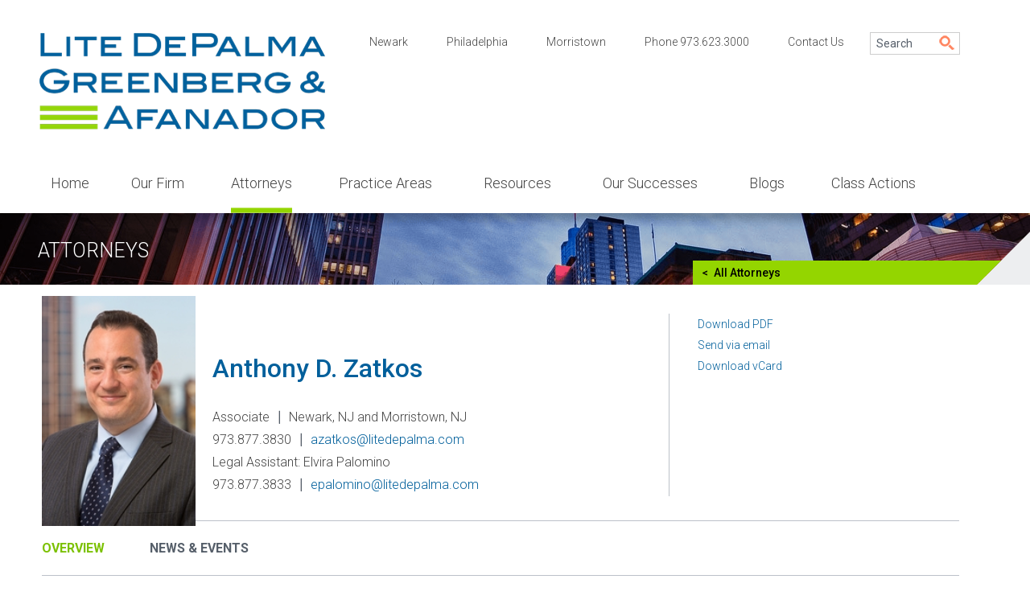

--- FILE ---
content_type: text/html;charset=UTF-8
request_url: https://www.litedepalma.com/anthony-d-zatkos
body_size: 23138
content:

<!-- 2.0 11017c4db22106ac70e16ce75190a430.cloudfront.net (CloudFront) | {ts '2026-01-17 22:04:35'} -->
<!-- Amazon CloudFront:  2405:4802:81f0:6cd0:ba8b:911b:c30f:f9b, 64.252.68.52 -->
<!DOCTYPE html>
		<HTML lang="en">
		<HEAD>
        <meta name='image' property='og:image' content='https://www.litedepalma.com/77A1CC/images/litedepalma_logo_share.png' /><meta property='og:image:width' content='1200' /><meta property='og:image:height' content='630' /><meta name='title' property='og:title' content='Anthony D. Zatkos | Associate | Lite DePalma Greenberg Afanador, LLC' /><meta name='description' property='og:description' content='Anthony D. Zatkos, Jr., draws on his extensive research and analytical skills to draft, review and edit documents in a wide array of commercial litigation and c...' /><meta name='og:url' content='https://www.litedepalma.com/anthony-d-zatkos' /><meta property='og:type' content='website' /><meta name='twitter:card' content='summary_large_image' /><meta name='twitter:title' content='Anthony D. Zatkos | Associate | Lite DePalma Greenberg Afanador, LLC' /><meta name='twitter:description' content='Anthony D. Zatkos, Jr., draws on his extensive research and analytical skills to draft, review and edit documents in a wide array of commercial litigation and c...' /><meta name='twitter:image' content='https://www.litedepalma.com/77A1CC/images/litedepalma_logo_share.png' /> 
        	<link rel="canonical" href="/anthony-d-zatkos" />
        
		<title>Anthony D. Zatkos | Associate | Lite DePalma Greenberg Afanador, LLC</title>
        
		</HEAD>
		 
<meta http-equiv="Content-Type" content="text/html; charset=utf-8" />
<meta name="format-detection" content="telephone=no">
<meta name="viewport" content="user-scalable=no, width=device-width, target-densityDpi=device-dpi" />

<meta name="twitter:card" content="summary" />
<meta name="twitter:image" content="https://www.litedepalma.com/77A1CC/logo.jpg" />
<meta property="og:site_name" content="Lite DePalma Greenberg Afanador, LLC" />
<meta property="og:type" content="article" />
<meta property="og:image" content="https://www.litedepalma.com/77A1CC/logo.jpg" />
<meta property="og:image:type" content="image/png" />
<meta property="og:image:width" content="501" />
<meta property="og:image:height" content="501" />


<link rel="shortcut icon" href="/77A1CC/images/favicon.ico" />
<link href="/77A1CC/css2/font-awesome/css/fontawesome-all.min.css" rel="stylesheet">
<link rel="stylesheet" type="text/css" media="screen" href="/77A1CC/css2/jquery-ui.css">
<link rel="stylesheet" type="text/css" media="screen" href="/77A1CC/css2/style.css" />
<link rel="stylesheet" type="text/css" media="screen" href="/77A1CC/css2/prettyCheckable.css" />
<!--[if lt IE 9]>
<link rel="stylesheet" type="text/css" media="screen" href="/77A1CC/css2/ie.css" />
<script src="http://html5shim.googlecode.com/svn/trunk/html5.js"></script>
<script src="http://css3-mediaqueries-js.googlecode.com/svn/trunk/css3-mediaqueries.js"></script>
<![endif]-->
<script type="text/javascript" src="/77A1CC/js2/jquery.min.js"></script>
<script type="text/javascript" src="/77A1CC/js2/prettyCheckable.js"></script>
<script type="text/javascript" src="/77A1CC/js2/jquery.carouFredSel.js"></script>
<script type="text/javascript" src="/77A1CC/js2/jquery.touchSwipe.min.js"></script>
<script type="text/javascript" src="/77A1CC/js2/jquery-ui.js"></script>
<script type="text/javascript" src="/77A1CC/js2/js.js"></script>
<body> 
<!--=======   header   =======-->
<header id="header">
    <div class="hdrTop">
        <a id="logo" href="/"><img src="/77A1CC/images2/logo_firm_new.png" alt="Lite DePalma Greenberg Afanador, LLC" /></a>
        <div class="hdrRgt">
            <form class="hdrForm" action="" method="get">
                <input type="hidden" name="t" value="41" />
                <input type="hidden" name="format" value="xml" />
                <input class="text" type="text" placeholder="Search" name="q" />
                <input class="submit" type="submit" value="Submit" />
            </form>
            <div id="localnavcontainer" class="hdrRgtNav">
                <ul id="localnavlist">
<li>
<a href="/?t=10&amp;L=322&amp;format=xml&amp;p=6947">Newark</a>
</li>
<li>
<a href="/?t=10&amp;L=324&amp;format=xml&amp;p=6947">Philadelphia</a>
</li>
<li>
<a href="/?t=10&amp;L=2807&amp;format=xml&amp;p=6947">Morristown</a>
</li>
<li id="LocalNavItem03">
<a href="tel:973.623.3000">Phone 973.623.3000</a>
</li>
<li id="LocalNavItem04">
<a href="/?p=6949">Contact Us</a>
</li>
</ul>

            </div>
        </div>
        <div class="clear">&nbsp;</div>
    </div>
    <nav class="navigation">
        
<div id="navcontainer">
	<ul id="navlist">
		<li id="NavItem00"><a id="NavLink00" href='/'>Home</a></li>
		<li id="NavItem01"><a id="NavLink01" href="/?p=6941">Our Firm</a>
            <ul class="subnavlist">
				<li id="NavItem0101"><a id="NavLink0101" href="/?p=6969">Firm Overview</a></li>
				<li id="NavItem0102"><a id="NavLink0102" href="/?p=6970">Diversity</a></li>
				<li id="NavItem0103"><a id="NavLink0103" href="/?p=6971">Community Outreach</a></li>
				<li id="NavItem0104"><a id="NavLink0104" href="/?p=7248">Praise for LDG</a></li>
            </ul></li>
		<li id="NavItem02" class="active"><a id="NavLink02" href="/?p=6942" class="current">Attorneys</a></li>
		<li id="NavItem03"><a id="NavLink03" href="/?p=6943">Practice Areas</a><ul class="subnavlist"><li><a href="/?t=5&amp;LPA=4079&amp;format=xml&amp;p=6943">Class Action Litigation</a><ul><li><a href="/?t=5&amp;LPA=4431&amp;format=xml&amp;p=6943">Federal Securities Litigation</a></li><li><a href="/?t=5&amp;LPA=4432&amp;format=xml&amp;p=6943">Antitrust</a></li><li><a href="/?t=5&amp;LPA=4433&amp;format=xml&amp;p=6943">Consumer Fraud</a></li><li><a href="/?t=5&amp;LPA=4434&amp;format=xml&amp;p=6943">Product Liability</a></li></ul></li><li><a href="/?t=5&amp;LPA=4080&amp;format=xml&amp;p=6943">Complex Commercial Litigation</a><ul><li><a href="/?t=5&amp;LPA=11237&amp;format=xml&amp;p=6943">Condominium Law</a></li><li><a href="/?t=5&amp;LPA=11283&amp;format=xml&amp;p=6943">Business Litigation</a></li></ul></li><li><a href="/?t=5&amp;LPA=4082&amp;format=xml&amp;p=6943">Employment/Labor Law</a><ul><li><a href="/?t=5&amp;LPA=11271&amp;format=xml&amp;p=6943">Fractional Employment Counsel for Growing Businesses</a></li><li><a href="/?t=5&amp;LPA=11282&amp;format=xml&amp;p=6943">Employment Litigation</a></li></ul></li><li><a href="/?t=5&amp;LPA=4083&amp;format=xml&amp;p=6943">Appellate Law</a></li><li><a href="/?t=5&amp;LPA=4086&amp;format=xml&amp;p=6943">Criminal Litigation</a></li><li><a href="/?t=5&amp;LPA=4493&amp;format=xml&amp;p=6943">Public Entity Representation</a></li><li><a href="/?t=5&amp;LPA=7879&amp;format=xml&amp;p=6943">Committee on Character</a></li><li><a href="/?t=5&amp;LPA=11268&amp;format=xml&amp;p=6943">Family Law</a><ul><li><a href="/?t=5&amp;LPA=11270&amp;format=xml&amp;p=6943">Divorce</a></li><li><a href="/?t=5&amp;LPA=11272&amp;format=xml&amp;p=6943">Domestic Abuse</a></li><li><a href="/?t=5&amp;LPA=11273&amp;format=xml&amp;p=6943">Custody</a></li><li><a href="/?t=5&amp;LPA=11274&amp;format=xml&amp;p=6943">Mediation, Arbitration, and Alternative Dispute Resolution</a></li><li><a href="/?t=5&amp;LPA=11275&amp;format=xml&amp;p=6943">Prenuptial Agreements</a></li><li><a href="/?t=5&amp;LPA=11276&amp;format=xml&amp;p=6943">Appeals</a></li></ul></li><li><a href="/?t=5&amp;LPA=11284&amp;format=xml&amp;p=6943">Cannabis Law</a></li></ul> </li>
		<li id="NavItem04"><a id="NavLink04" href="/?p=6944">Resources</a>
            <ul class="subnavlist">
				<li id="NavItem0401"><a id="NavLink0401" href="/?p=6984">News & Events</a></li>
				<li id="NavItem0402"><a id="NavLink0402" href="/?p=7250">Class Action News</a></li>
				<li id="NavItem0403"><a id="NavLink0403" href="/?p=6975">Publications</a></li>
				<li id="NavItem0404"><a id="NavLink0404" href="/?p=6976">Bar Activity & Public Service</a></li>
				<li id="NavItem0405"><a id="NavLink0405" href="/?p=19199">Award Methodology</a></li>
            </ul></li>
		<li id="NavItem05"><a id="NavLink05" href="/?p=6945">Our Successes</a>
            <ul class="subnavlist">
				<li id="NavItem0501"><a id="NavLink0501" href="/?p=6978">Major Cases</a></li>
				<li id="NavItem0502"><a id="NavLink0502" href="/?p=6981">Class Action</a></li>
				<li id="NavItem0503"><a id="NavLink0503" href="/?p=6982">Complex Commercial</a></li>
				<li id="NavItem0504"><a id="NavLink0504" href="/?p=6983">Public Entity</a></li>
            </ul></li>
		<li id="NavItem06"><a id="NavLink06" href="/?p=7249">Blogs</a>
            <ul class="subnavlist">
				<li id="NavItem0601"><a id="NavLink0601" href="/?p=7442">Lite DePalma Greenberg Law Blog</a></li>
				<li id="NavItem0602"><a id="NavLink0602" href="/?p=7443">New Jersey Appellate Law Blog</a></li>
            </ul></li>
		<li id="NavItem07"><a id="NavLink07" href="/?p=7251">Class Actions</a></li>
		<li id="NavItem08"><a id="NavLink08" href="/?p=6951">Privacy Policy</a></li>
	</ul>
</div>

        <div class="clear">&nbsp;</div>
    </nav>
</header>
<section id="bnrWrap">
<div class="bnr">
<h2>Attorneys</h2>
<img height="89" alt="Attorneys" src="/77A1CC/assets/images/attorneys.png"><a href="/?p=6942" class="allPractices"><span>All Attorneys</span></a>
</div>
</section><section class="container">
<style>.innerCont p strong {display:inline;}</style><div class="bio"><div class="bioTop"><img alt="Anthony D. Zatkos" src="77A1CC/assets/images/attorneys/Anthony_Zatkos_09222021.jpg" class="bioImg"/><div class="bioTopLft"><h1><a href="/?t=3&amp;A=23660&amp;format=xml&amp;p=6942">Anthony D. Zatkos</a></h1><span>Associate<em> </em>Newark, NJ and Morristown, NJ</span><span>973.877.3830<em> </em><a rel="nofollow" target="_blank" onclick="return confirm('NOTICE: Emailing an attorney shall not and does not create an attorney-client relationship between the attorney and users of this web site or any other party whatsoever. An attorney-client relationship is ONLY established through a written engagement, and only where doing so would comply with all applicable laws and ethical rules. \n\nCONFIDENTIAL INFORMATION: Transmission of information on-line, over email, or through any electronic means can be unstable, unreliable and insecure. You should not send information or facts via e-mail relating to your legal problem or question. If you do not have an existing attorney-client relationship, your e-mail may not be privileged or confidential.\n\nBy clicking \'OK\' below, you are agreeing to the terms of this web site.\n\n');" href="mailto:azatkos@litedepalma.com">azatkos@litedepalma.com</a></span><span>Legal Assistant: Elvira Palomino</span><span>973.877.3833<em> </em><a rel="nofollow" target="_blank" onclick="return confirm('NOTICE: Emailing an attorney shall not and does not create an attorney-client relationship between the attorney and users of this web site or any other party whatsoever. An attorney-client relationship is ONLY established through a written engagement, and only where doing so would comply with all applicable laws and ethical rules. \n\nCONFIDENTIAL INFORMATION: Transmission of information on-line, over email, or through any electronic means can be unstable, unreliable and insecure. You should not send information or facts via e-mail relating to your legal problem or question. If you do not have an existing attorney-client relationship, your e-mail may not be privileged or confidential.\n\nBy clicking \'OK\' below, you are agreeing to the terms of this web site.\n\n');" href="mailto:epalomino@litedepalma.com">epalomino@litedepalma.com</a></span></div><div class="bioTopRgt"><a rel="nofollow" target="_blank" href="anthony-d-zatkos?directive=print&amp;printformat=PrintPDF&amp;margintop=1.5&amp;marginleft=1&amp;marginright=1&amp;marginbottom=0.5">Download PDF</a><a target="_blank" title="Email Sharing" rel="nofollow" href="mailto:?subject=Check out the Anthony D. Zatkos | Associate | Lite DePalma Greenberg Afanador, LLC&amp;body=I thought you might be interested in the Anthony D. Zatkos | Associate | Lite DePalma Greenberg Afanador, LLC web page. You can view it at: http%3A%2F%2Fwww.litedepalma.com%3Ft%3D3%26A%3D23660%26format%3Dxml%26p%3D6942">Send via email</a><a rel="nofollow" target="_blank" href="77A1CC/assets/files/vCards/Anthony D Zatkos.vcf">Download vCard</a></div><div class="clear"> </div></div><div class="secondary-menu" id="tabs"><ul class="secondary-nav"><li><a href="#tabs-1">Overview</a></li><li><a href="#tabs-4">News &amp; Events</a></li></ul><div class="clear"> </div><div class="innerCont" id="tabs-1"><div class="borderBox"><p>Anthony D. Zatkos, Jr., draws on his extensive research and analytical skills to draft, review and edit documents in a wide array of commercial litigation and class action disputes. <br />
<br />
He has strong experience in pharmaceuticals-related patent matters, including abbreviated new drug application (ANDA) litigation, as well as derivative shareholder, fraud, merger and other actions involving clients with investments, operations and products in a broad range of industries. <br />
<br />
Anthony&rsquo;s commercial litigation experience includes antitrust issues, breach of contract and other contract disputes, tax fraud investigations, and financial and investment matters (including residential mortgage-backed securities (RMBS) disputes), in addition to matters involving labor and employment law, labeling fraud, whistleblower complaints, bankruptcy, due diligence and internal investigations, and unfair business practices.   <br />
<br />
Anthony also has handled general civil litigation involving divorce, personal injury, no-fault insurance filings, false imprisonment and civil rights matters, letters of administration and death compromises, trial conferences and negotiations, arbitrations and case settlements.</p>
<div class="moreCont">
<h3>FOR CLIENTS</h3>
<p>Anthony is adept at research and online document review using a variety of platforms, paper and audio reviews, as well as targeted searches, quality control, privilege and confidentiality review, deposition preparation, and redaction.</p>
<h3>FOR THE PROFESSION</h3>
<p>Anthony served as a contributor and editor for the Yudes Family Law Citator, published each year by the New Jersey Institute of Legal Education.</p>
<h3>FOR THE COMMUNITY</h3>
<p>Anthony served as a long-standing member of the North Arlington, New Jersey, chapter of U.N.I.C.O. National, the largest Italian-American service organization in the country. He was involved in organizing charitable events for the organization held throughout the year. He also serves as a service volunteer at Queen of Peace Grammar School in North Arlington.</p></div></div><a class="btn moreBtn" href="#">+ Read More</a><div class="clear"> </div></div><div class="innerCont" id="tabs-4"><div class="borderBox"><p>&sup1;The Super Lawyers List is issued by Thompson Reuters. &nbsp;A description of the selection methodology can be found at<a href="http://www.superlawyers.com/about/selection_process_detail.html" target="_blank"> www.superlawyers.com/about/selection_process_detail.html</a>. &nbsp;No aspect of this advertisement has been approved by the Supreme Court of New Jersey.<br />
<br />
*No aspect of this advertisement has been approved by the Supreme Court of New Jersey. See Award Methodology.</p></div><div class="clear"> </div></div></div><aside class="sidebar"><div class="bioSbrBox"><h6>Education</h6><span>J.D., Seton Hall University</span><span>B.S., Seton Hall University</span></div><div class="bioSbrBox"><h6>Bar Admissions</h6><span>New Jersey</span><span>New York</span><span>U.S. District Court for the District of New Jersey</span></div></aside><div class="clear"> </div></div> 
<div class="clear">&nbsp;</div>
</section>

<footer class="ftrWrap">
    <div class="ftrCont">
        <div id="footer">
        	<div class="ftrBox">
            	<h6>Offices</h6>
            	<address> <a href="/?t=10&amp;L=322&amp;format=xml&amp;p=6947">Newark</a><br><a href="/?t=10&amp;L=324&amp;format=xml&amp;p=6947">Philadelphia</a><br><a href="/?t=10&amp;L=2807&amp;format=xml&amp;p=6947">Morristown</a><br>
 <a href="tel:973.623.3000">Phone: 973.623.3000</a><br> <a href="/?p=6949">Contact Us</a></address>
            </div>
        	<div class="ftrBox">
                <div id="localnavcontainer">
                    
<div id="navcontainer">
	<ul id="navlist">
		<li id="NavItem00"><a id="NavLink00" href='/'>Home</a></li>
		<li id="NavItem01"><a id="NavLink01" href="/?p=6941">Our Firm</a>
            <ul class="subnavlist">
				<li id="NavItem0101"><a id="NavLink0101" href="/?p=6969">Firm Overview</a></li>
				<li id="NavItem0102"><a id="NavLink0102" href="/?p=6970">Diversity</a></li>
				<li id="NavItem0103"><a id="NavLink0103" href="/?p=6971">Community Outreach</a></li>
				<li id="NavItem0104"><a id="NavLink0104" href="/?p=7248">Praise for LDG</a></li>
            </ul></li>
		<li id="NavItem02" class="active"><a id="NavLink02" href="/?p=6942" class="current">Attorneys</a></li>
		<li id="NavItem03"><a id="NavLink03" href="/?p=6943">Practice Areas</a><ul class="subnavlist"><li><a href="/?t=5&amp;LPA=4079&amp;format=xml&amp;p=6943">Class Action Litigation</a><ul><li><a href="/?t=5&amp;LPA=4431&amp;format=xml&amp;p=6943">Federal Securities Litigation</a></li><li><a href="/?t=5&amp;LPA=4432&amp;format=xml&amp;p=6943">Antitrust</a></li><li><a href="/?t=5&amp;LPA=4433&amp;format=xml&amp;p=6943">Consumer Fraud</a></li><li><a href="/?t=5&amp;LPA=4434&amp;format=xml&amp;p=6943">Product Liability</a></li></ul></li><li><a href="/?t=5&amp;LPA=4080&amp;format=xml&amp;p=6943">Complex Commercial Litigation</a><ul><li><a href="/?t=5&amp;LPA=11237&amp;format=xml&amp;p=6943">Condominium Law</a></li><li><a href="/?t=5&amp;LPA=11283&amp;format=xml&amp;p=6943">Business Litigation</a></li></ul></li><li><a href="/?t=5&amp;LPA=4082&amp;format=xml&amp;p=6943">Employment/Labor Law</a><ul><li><a href="/?t=5&amp;LPA=11271&amp;format=xml&amp;p=6943">Fractional Employment Counsel for Growing Businesses</a></li><li><a href="/?t=5&amp;LPA=11282&amp;format=xml&amp;p=6943">Employment Litigation</a></li></ul></li><li><a href="/?t=5&amp;LPA=4083&amp;format=xml&amp;p=6943">Appellate Law</a></li><li><a href="/?t=5&amp;LPA=4086&amp;format=xml&amp;p=6943">Criminal Litigation</a></li><li><a href="/?t=5&amp;LPA=4493&amp;format=xml&amp;p=6943">Public Entity Representation</a></li><li><a href="/?t=5&amp;LPA=7879&amp;format=xml&amp;p=6943">Committee on Character</a></li><li><a href="/?t=5&amp;LPA=11268&amp;format=xml&amp;p=6943">Family Law</a><ul><li><a href="/?t=5&amp;LPA=11270&amp;format=xml&amp;p=6943">Divorce</a></li><li><a href="/?t=5&amp;LPA=11272&amp;format=xml&amp;p=6943">Domestic Abuse</a></li><li><a href="/?t=5&amp;LPA=11273&amp;format=xml&amp;p=6943">Custody</a></li><li><a href="/?t=5&amp;LPA=11274&amp;format=xml&amp;p=6943">Mediation, Arbitration, and Alternative Dispute Resolution</a></li><li><a href="/?t=5&amp;LPA=11275&amp;format=xml&amp;p=6943">Prenuptial Agreements</a></li><li><a href="/?t=5&amp;LPA=11276&amp;format=xml&amp;p=6943">Appeals</a></li></ul></li><li><a href="/?t=5&amp;LPA=11284&amp;format=xml&amp;p=6943">Cannabis Law</a></li></ul> </li>
		<li id="NavItem04"><a id="NavLink04" href="/?p=6944">Resources</a>
            <ul class="subnavlist">
				<li id="NavItem0401"><a id="NavLink0401" href="/?p=6984">News & Events</a></li>
				<li id="NavItem0402"><a id="NavLink0402" href="/?p=7250">Class Action News</a></li>
				<li id="NavItem0403"><a id="NavLink0403" href="/?p=6975">Publications</a></li>
				<li id="NavItem0404"><a id="NavLink0404" href="/?p=6976">Bar Activity & Public Service</a></li>
				<li id="NavItem0405"><a id="NavLink0405" href="/?p=19199">Award Methodology</a></li>
            </ul></li>
		<li id="NavItem05"><a id="NavLink05" href="/?p=6945">Our Successes</a>
            <ul class="subnavlist">
				<li id="NavItem0501"><a id="NavLink0501" href="/?p=6978">Major Cases</a></li>
				<li id="NavItem0502"><a id="NavLink0502" href="/?p=6981">Class Action</a></li>
				<li id="NavItem0503"><a id="NavLink0503" href="/?p=6982">Complex Commercial</a></li>
				<li id="NavItem0504"><a id="NavLink0504" href="/?p=6983">Public Entity</a></li>
            </ul></li>
		<li id="NavItem06"><a id="NavLink06" href="/?p=7249">Blogs</a>
            <ul class="subnavlist">
				<li id="NavItem0601"><a id="NavLink0601" href="/?p=7442">Lite DePalma Greenberg Law Blog</a></li>
				<li id="NavItem0602"><a id="NavLink0602" href="/?p=7443">New Jersey Appellate Law Blog</a></li>
            </ul></li>
		<li id="NavItem07"><a id="NavLink07" href="/?p=7251">Class Actions</a></li>
		<li id="NavItem08"><a id="NavLink08" href="/?p=6951">Privacy Policy</a></li>
	</ul>
</div>

                </div>
            </div>
        	<div class="ftrRgtBox">
            	<h4>CONNECT</h4>
            	<ul class="ftrLink">
                	<!--<li class="link-1"><a href="#">&nbsp;</a></li>-->
                    <li class="link-2"><a href="mailto:?subject=Check out Lite DePalma Greenberg Afanador, LLC&amp;body=I thought you might be interested in the Lite DePalma Greenberg Afanador, LLC web page. You can view it at: https://www.litedepalma.com/" rel="nofollow" target="_blank">E-Mail</a></li>
                    <li class="link-3"><a href="/?t=39&format=xml&directive=0&stylesheet=rss&records=10" rel="nofollow" target="_blank">RSS</a></li>
                   
                    <!-- <li class="link-5"><a href="https://plus.google.com/118201944133024894263/" rel="nofollow" target="_blank">Google +</a></li> -->
                    <li class="link-6"><a href="https://www.linkedin.com/company/lite-depalma" rel="nofollow" target="_blank">LinkedIn</a></li>
                </ul>
            </div>
        </div>
    </div>
</footer>
</body>

        <script type="text/javascript">var clicky={log:function(){return},goal:function(){return}};var clicky_site_id=100811664;(function(){var s=document.createElement('script');s.type='text/javascript';s.async=true;s.src=(document.location.protocol=='https:'?'https://static.getclicky.com':'http://static.getclicky.com')+'/js';(document.getElementsByTagName('head')[0]||document.getElementsByTagName('body')[0]).appendChild(s)})();</script><noscript><p><img alt="Clicky" width="1" height="1" src="http://in.getclicky.com/100811664ns.gif"/></p></noscript>
        
        <script src="//www.google-analytics.com/ga.js" type="text/javascript"></script>
		<script type="text/javascript">try { var pageTracker = _gat._getTracker("UA-59095545-1"); pageTracker._trackPageview(); } catch(err) {}</script>
		
		<script src="//stats.wiseadmin.net/js" type="text/javascript"></script><script type="text/javascript">try{ clicky.init(238824); }catch(e){}</script><noscript><p><img alt="WiseAdmin Stats" width="1" height="1" src="//stats.wiseadmin.net/238824ns.gif" /></p></noscript>
		</HTML>
		

--- FILE ---
content_type: text/css
request_url: https://www.litedepalma.com/77A1CC/css2/style.css
body_size: 46720
content:
@charset "utf-8";
/* CSS Document */
/*===============google fonts Roboto===============*/
@import url(https://fonts.googleapis.com/css?family=Roboto:300,400,500,700);

body {
    padding: 0;
    margin: 0;
    min-width: 1194px;
    font-family: 'Roboto', sans-serif;
    line-height: 24px;
    font-size: 15px;
    color: #444;
    font-weight: 300;
    background-color: #fff;
    text-align: center;
}
/*==============================*/
/*=====   Common styles   ======*/
/*==============================*/
* {
    outline: none
}
img, button, .text, .submit, .textarea {
    margin: 0;
    outline: none;
    border: none;
    background: none
}
.clear {
    width: 100%;
    height: 0;
    line-height: 0;
    font-size: 0;
    clear: both;
}
header, nav, section, article, aside, footer {
    display: block
}
header ul li#NavItem08 {display: none}
.moreCont {
    display: none
}
ul, ol {
    margin: 0 auto 24px;
}
/*==============================*/
/*=====    All headings    =====*/
/*==============================*/
h1 {
    margin: 21px 0;
    line-height: 38px;
    font-size: 32px;
}
.bio h1 {
    padding: 48px 0 26px;
    margin: 0;
    line-height: 41px;
    font-size: 32px;
    color: #005f9b;
    font-weight: 500;
}
.blog h1 {
    margin: 0;
    line-height: 28px;
    font-size: 22px;
    color: #005f9b;
    font-weight: 700;
}
.bio h1 a, .blog h1 a {
    text-decoration: none;
    color: #005f9b;
}
.bio h1 a:hover, .blog h1 a:hover {
    text-decoration: underline;
    color: #005f9b;
}
.topTitle h1 {
    padding-top: 25px;
    margin: 0;
    line-height: 37px;
    font-size: 32px;
    color: #005f9b;
    font-weight: 300;
    float: left;
}
.bnrMidIn h1 {
    margin: 0;
    line-height: 64px;
    font-size: 52px;
    color: #fff;
    font-weight: 300;
    -webkit-text-shadow: 2px 2px 2px #000;
    -moz-text-shadow: 2px 2px 2psx #000;
    -o-text-shadow: 2px 2px 2px #000;
    text-shadow: 2px 2px 2px #000;
    letter-spacing:1px;
}
.bnrMidIn h2 {
    margin: 0;
    line-height: 44px;
    font-size:34px;
    color: #fff;
    font-weight:500;
    margin-left:240px;
    letter-spacing:2px;
    
}
.bnrMidIn h1 span {
    color: #94d500
}
h2 {
    margin: 19px 0;
    line-height: 30px;
    font-size: 24px;
}
.bnr h2 {
    margin: 32px 0 0 69px;
    line-height: 30px;
    font-size: 25px;
    color: #fff;
    font-weight: 300;
    text-transform: uppercase;
    position: absolute;
    left: 0;
    top: 0;
}
.box h2, .homeBox h2 {
    margin: 0 0 5px;
    line-height: 36px;
    font-size: 28px;
    color: #005f9e;
    font-weight: 300;
    text-transform: uppercase;
}
.box h2 {
    margin-bottom: 15px
}
h3 {
    margin: 18px 0;
    line-height: 23px;
    font-size: 19px;
}
.location h3 {
    margin: 0 0 10px;
    line-height: 28px;
    font-size: 22px;
    color: #005f9b;
    font-weight: 700;
}
.box h3 {
    margin: 0;
    line-height: 29px;
    font-size: 24px;
    color: #333;
    font-weight: 300;
}
h4 {
    margin: 0;
    line-height: 22px;
    font-size: 16px;
    color: #333;
}
.blog h4 {
    padding-top: 24px;
    margin: 0;
    line-height: 28px;
    font-size: 22px;
    color: #7cc103;
    font-weight: 400;
}
.blog h4 a {
    text-decoration: none;
    color: #7cc103;
}
.blog h4 a:hover {
    text-decoration: underline;
    color: #7cc103;
}
.sidebarBox h4 {
    padding-bottom: 13px;
    margin: 0;
    line-height: 35px;
    font-size: 27px;
    color: #333;
    font-weight: 400;
    text-transform: uppercase;
}
.sidebarBox3 h4 {
    color: #fff
}
.sidebarBox2 h4 {
    line-height: 30px;
    font-size: 21px;
    color: #333;
}
.ftrRgtBox h4 {
    margin: 0;
    padding-right: 11px;
    line-height: 27px;
    font-size: 24px;
    color: #000;
    font-weight: 300;
    text-transform: uppercase;
    float: left;
}
h5 {
    margin: 22px 0;
    line-height: 16px;
    font-size: 13px;
}
.sidebar h5 {
    padding-top: 10px;
    margin: 0;
    line-height: 32px;
    font-size: 21px;
    color: #005f9b;
    font-weight: 700;
}
.mailHolder h5 {
    padding-top: 0;
    line-height: 24px;
    font-size: 15px;
    color: #005f9b;
    font-weight: 700;
}
.attorneyBox h5 {
    margin: 0;
    line-height: 29px;
    font-size: 24px;
    color: #005f9b;
    font-weight: 700;
}
h6 {
    margin: 24px 0;
    line-height: 14px;
    font-size: 11px;
}
.squareList h6 {
    padding: 0;
    margin: 0;
    line-height: 36px;
    font-size: 22px;
    font-weight: 400;
}
.relatedPractices h6 {
    margin: 0;
    line-height: 22px;
    font-size: 16px;
}
.relatedPractices h6 a {
    color: #444;
    text-decoration: none;
    display: inline-block;
}
.relatedPractices h6 a:hover {
    text-decoration: underline
}
.sbrListBox h6 {
    margin: -10px 0 0;
    line-height: 32px;
    font-size: 15px;
    color: #565f6a;
    font-weight: 700;
}
.bioSbrBox h6 {
    padding-bottom: 12px;
    margin: 0;
    line-height: 18px;
    font-size: 15px;
    color: #565f6a;
    font-weight: 700;
}
.sidebarBox h6 {
    padding: 5px 0 7px;
    margin: 0;
    line-height: 22px;
    font-size: 17px;
    color: #333;
    font-weight: 400;
}
.sidebarBox3 h6 {
    color: #fff
}
.textBox h6 {
    padding: 4px 0 0 11px;
    margin: 0;
    line-height: 24px;
    font-size: 17px;
    font-weight: 400;
}
#footer h6 {
    margin: 0;
    line-height: 30px;
    font-size: 14px;
    color: #000;
    font-weight: 700;
    text-transform: uppercase;
}
/*==============================*/
/*=====    All paragraph   =====*/
/*==============================*/
p {
    padding: 16px 0;
    margin: 0;
    font-family: 'Roboto', sans-serif;
    line-height: 24px;
    font-size: 15px;
    color: #444;
}
.sidebarBox p {
    padding: 0 5px 0 0
}
.sidebarBox3 p {
    color: #fff
}
.innerCont p {
    padding: 0 0 24px
}
.blog p {
    padding: 16px 0 0
}
.squareList p {
    padding-left: 33px;
    background-image: url(../images2/squareList.png);
    background-position: left 6px;
    background-repeat: no-repeat;
}
.innerCont p b {
    font-weight: 700;
    color: #005f9b;
}
.innerCont p b a {
    text-decoration: none;
    color: #005f9b;
}
.innerCont p b a:hover {
    text-decoration: underline
}
/* .innerCont p strong{
	line-height:30px;
	font-size:18px;
	font-weight:300;
	display:block;
} */

.homeBox p {
    padding: 15px 0 8px;
    border-bottom: 2px solid #d0d0d0;
}
.no-div p {border-bottom: 0 solid #d0d0d0;}
.box p {
    padding: 10px 0 11px
}
.bnrMidIn p {
    width: 600px;
    padding-top: 22px;
    line-height: 36px;
    font-size: 24px;
    color: #fff;
}
.bnrMidIn p a {
    text-decoration: none;
    color: #94d500;
}
.bnrMidIn p a:hover {
    text-decoration: underline
}
.blog p a {
    text-decoration: none;
    color: #005f9b;
    font-weight: 400;
    display: inline-block;
}
.blog p a:hover {
    text-decoration: underline
}
/*==============================*/
/*=====      All link      =====*/
/*==============================*/
a {
    text-decoration: none;
    outline: none;
    color: #005f9b;
}
.borderBox p a {
    color: #005f9b;
}
a:hover {
    text-decoration: underline;
    outline: none;
    color: #7cc103;
}
/*==============================*/
/*=====   main structure   =====*/
/*==============================*/
#header {
    width: 1194px;
    padding: 0;
    padding-top: 40px;
    margin: 0 auto;
}
.container {
    width: 1140px;
    padding: 0 45px 0 9px;
    margin: 0 auto;
    text-align: left;
}
.homeCont {
    width: 1194px;
    padding: 44px 0 0;
}
.ftrWrap {
    width: 100%;
    padding: 0;
    margin: 120px 0 0;
    background: #bcc1c9 url(../images2/ftrTopBg.png) repeat-x left top;
}
.ftrCont {
    width: 100%;
    padding: 29px 0 43px;
    margin: 0;
    background: url(../images2/ftrBtmBg.png) repeat-x left bottom;
}
#footer {
    width: 1194px;
    padding: 0;
    margin: 0 auto;
    overflow: hidden;
    text-align: left;
}
/*==============================*/
/*=====       header       =====*/
/*==============================*/
.hdrTop {
    width: 100%;
    padding: 0;
    margin: 0;
}
#logo {
    width: 358px;
    margin-left: 5px;
    float: left;
}
#logo img {
    width: 100%;
    display: block;
}
.hdrRgt {
    padding: 0;
    padding-right: 44px;
    margin: 0;
    float: right;
}
.hdrRgtNav {
    padding: 3px 8px 0 0;
    margin: 0;
    float: right;
}
.hdrRgtNav ul {
    padding: 0;
    margin: 0;
    float: right;
    list-style: none;
}
.hdrRgtNav li {
    padding: 0 24px;
    margin: 0;
    line-height: 18px;
    font-size: 14px;
    float: left;
}
.hdrRgtNav li a {
    text-decoration: none;
    color: #444;
}
.hdrRgtNav li a:hover {
    color: #00609c
}
.hdrRgtNav li a span {
    padding-bottom: 10px;
    color: #00609c;
    background: url(../images2/navBg.png) repeat-x left bottom;
}
/*==========navigation==========*/
#header #navcontainer {
    width: 100%;
    padding: 47px 0 0;
    margin: 0;
}
#header #navcontainer ul {
    width: 100%;
    padding: 0;
    margin: 0;
    float: left;
    list-style: none;
}
ul.menu ul.sub-menu {
    width: 200px;
    padding-top: 17px;
    position: absolute;
    top: 40px;
    right: 0;
    z-index: 99;
    display: none;
}
ul.menu ul.sub-menu ul {
    width: 216px;
    position: absolute;
    top: 0;
    left: -216px;
    z-index: 99;
    display: none;
    -webkit-box-shadow: 0px 0px 2px #888;
    -moz-box-shadow: 0px 0px 2px #888;
    -o-box-shadow: 0px 0px 2px #888;
    box-shadow: 0px 0px 2px #888;
}
#header #navcontainer ul#navlist ul.subnavlist {
    width: 260px;
    padding-top: 17px;
    position: absolute;
    top: 40px;
    left: 0;
    z-index: 99;
    display: none;
}
#header #navcontainer ul#navlist ul.subnavlist ul {
    width: 260px;
    position: absolute;
    top: 0;
    left: 258px;
    z-index: 999;
    display: none;
    -webkit-box-shadow: 0px 0px 2px #888;
    -moz-box-shadow: 0px 0px 2px #888;
    -o-box-shadow: 0px 0px 2px #888;
    box-shadow: 0px 0px 2px #888;
}
#header #navcontainer ul#navlist ul.subnavlist li a {
    padding: 0;
    margin-bottom: 0;
    color: #000002 !important;
    background-color: transparent;
}
#header #navcontainer li {
    padding: 0;
    margin: 0;
    line-height: 20px;
    font-size: 18px;
    float: left;
    position: relative;
}
ul.menu ul.sub-menu li {
    width: 100%;
    line-height: 22px;
    font-size: 16px;
    background-color: #f2f3f5;
}
#header #navcontainer ul#navlist ul.subnavlist li {
    width: 100%;
    line-height: 22px;
    font-size: 16px;
    background-color: #f2f3f5;
}
#header #navcontainer ul#navlist ul.subnavlist li {
    width: 152px;
    background-color: #f2f3f5;
    text-align: center;
    padding: 0 17px;
}
#header #navcontainer ul#navlist li#NavItem03 ul.subnavlist li, 
#header #navcontainer ul#navlist li#NavItem04 ul.subnavlist li {
    width: 225px;
}
#header #navcontainer ul#navlist li#NavItem06 ul.subnavlist li {width: 240px;}
#header #navcontainer li a {
    padding: 10px 32px;
    margin-bottom: 17px;
    color: #444;
    float: left;
    text-decoration: none;
}
#header #navcontainer li a#NavLink00 {
    padding: 10px 20px;
}
#header #navcontainer li a#NavLink07, #header #navcontainer li a:last-child {
    padding: 10px 26px;
}
/*.navigation li:first-child a{padding-left:5px}*/
#header #navcontainer li.selected a, #header #navcontainer li a:hover {
    color: #fff;
    background-color: #005e9c;
}
ul.menu ul.sub-menu li a:hover {
    color: #007BCD
}
#header #navcontainer ul#navlist ul.subnavlist li a {
    width: 100%;
    padding: 15px 0;
    display: block;
    border-bottom: 2px solid #cfd8bd;
}
#header #navcontainer ul#navlist ul.subnavlist li a:hover, #header #navcontainer ul#navlist ul.subnavlist li a.subcurrent {
    background-color: #f2f3f5;
    color: #007BCD !important
}
#header #navcontainer li.active a span {
    display: inline-block;
    position: relative;
}
#header #navcontainer li.active a span i {
    width: 100%;
    height: 7px;
    position: absolute;
    left: 0;
    bottom: -27px;
    display: inline-block;
    background: url(../images2/navBg.png) repeat-x left bottom;
}
#header #navcontainer ul#navlist ul.subnavlist li:last-child a {
    border-bottom: none;
}
/* #header #navcontainer{
	width:100%;
	padding:47px 0 0;
	margin:0;
}
#header #navcontainer ul{
	width:100%;
	padding:0;
	margin:0;
	float:left;
	list-style:none;
}
#header #navcontainer li{
	padding:0;
	margin:0;
	line-height:20px;
	font-size:18px;
	float:left;
    position:relative;
}
#header #navcontainer li a{
	padding:10px 28px;
	margin-bottom:17px;
	color:#444;
	float:left;
	text-decoration:none;
} */
/*#header #navcontainer li:first-child a{padding-left:0px} */
/* #header #navcontainer li.active a{
	padding-bottom:0;
	margin-bottom:0;
}

#header #navcontainer li.selected a,
#header #navcontainer li a:hover{
	color:#fff;
	background-color:#005e9c;
}
#header #navcontainer li.active a:hover{
	color:#444;
	background-color:transparent;
}
#header #navcontainer ul#navlist ul.subnavlist{
    width:246px;
	padding-top:17px;
    position:absolute;
    top:40px;
	left:0;
	z-index:99;
	display:none;
}
#header #navcontainer ul#navlist ul.subnavlist ul{
    width:246px;
    position:absolute;
    top:0;
    left:-216px;
	z-index:999;
	display:none;
	-webkit-box-shadow:0px 0px 2px #888;
	-moz-box-shadow:0px 0px 2px #888;
	-o-box-shadow:0px 0px 2px #888;
    box-shadow:0px 0px 2px #888;
}

#header #navcontainer ul#navlist ul.subnavlist li{
	width:210px;
	background-color:#f2f3f5;
    text-align: center;
    padding:0 17px;
}


#header #navcontainer ul#navlist ul.subnavlist li a{
    padding:0;
	margin-bottom:0;
	color:#000002 !important;
	background-color:transparent;
}

#header #navcontainer ul#navlist li.active a.current{
	display:block;
	padding-bottom:27px;
	background:url(../images2/navBg.png) repeat-x left bottom;
    color:#315f77;
}
#header #navcontainer ul#navlist li a:hover{
	color:#FFFFFF;
	background-color:#005e9c;
}
#header #navcontainer ul#navlist li.active:hover {
    color: #FFFFFF;
    background-color: #005e9c;
}
#header #navcontainer li.selected a,
#header #navcontainer li a:hover{
	color:#FFFFFF !important;
	background-color:#005e9c;
}
#header #navcontainer ul#navlist ul.subnavlist li a{
	width:100%;
	padding:15px 0;
	display:block;
	border-top:2px solid #cfd8bd;
}
#header #navcontainer ul#navlist ul.subnavlist li a:hover{ background-color:#f2f3f5;color:#315f77 !important}
#header #navcontainer ul#navlist ul.subnavlist li:first-child a{border-top:none} */

/*==============================*/
/*=====       banner       =====*/
/*==============================*/
#bnrWrap {
    width: 100%;
    padding: 0;
    margin: 0;
    background: #edeef0 url(../images2/bnrBg.png) repeat-x left top;
    overflow: hidden;
}
.banner {
    width: 1730px;
    height: 220px;
    padding: 0;
    margin: 0 auto;
    overflow: hidden;
    position: relative;
    
}
.bnr {
    width: 1325px;
    /*height:89px;*/
    padding: 0;
    margin: 0 auto;
    position: relative;
    overflow: hidden;
}
.allPractices {
    padding-right: 31px;
    text-decoration: none;
    line-height: 18px;
    font-size: 14px;
    color: #000;
    font-weight: 500;
    position: absolute;
    right: 59px;
    bottom: 0;
    float: right;
    background-image: url(../images2/allPractices.png);
    background-position: right top;
    background-repeat: no-repeat;
}
.allPractices:hover {
    color: #000;
    background-position: right bottom;
}
.allPractices span {
    width: 326px;
    padding: 6px 0 6px 26px;
    display: block;
    text-align: left;
    background-image: url(../images2/arrow.png);
    background-position: 12px center;
    background-repeat: no-repeat;
}
.bnr img {
    width: 100%;
    display: block;
}
.bnrMid {
    width: 100%;
    height: 100%;
    padding: 0;
    margin: 0;
    text-align: center;
    position: absolute;
    top: 0;
    left: 0;
}
.bnrMidIn {
    padding: 50px 0 0 415px;
    margin: 0;
    text-align: left;
}
/*==========pagination==========*/
.pagination {
    width: 170px;
    height: 18px;
    padding: 0;
    margin: 0;
    position: absolute;
    right: 420px;
    bottom: 20px;
    text-align: center;
    z-index: 3;
}
.pagination a {
    width: 18px;
    height: 18px;
    margin: 0 5px;
    text-indent: -10000px;
    text-transform: uppercase;
    overflow: hidden;
    display: inline-block;
    background: url(../images2/bnr/pagination.png) no-repeat;
}
.pagination a.selected, .pagination a:hover {
    background-position: right top
}
/*===========banner ul==========*/
.banner ul {
    width: 100%;
    padding: 0;
    margin: 0;
    overflow: hidden;
    list-style: none;
}
.banner li {
    width: 100%;
    padding: 0;
    margin: 0;
    float: left;
    position: relative;
}
.banner li img {
    width: 100%;
    margin: 0;
    display: block;
}
/*==============================*/
/*=====     container     ======*/
/*==============================*/
.bio {
    width: 100%;
    padding: 0;
    margin: 14px 0 0;
    position: relative;
}
.bioImg {
    width: 191px;
    position: absolute;
    top: 0;
    left: 0;
    display: block;
}
.bioTop {
    width: 100%;
    min-height: 242px;
    padding: 22px 0 15px;
    margin: 0;
    border-bottom: 1px solid #bcc1c9;
}
.bioTopLft {
    width: 567px;
    padding: 0 0 0 212px;
    margin: 0;
    float: left;
    border-right: 1px solid #bcc1c9;
}
.bioTopLft span {
    line-height: 28px;
    font-size: 16px;
    display: block;
}
.bioTopLft span a {
    text-decoration: none;
    color: #005f9b;
    display: inline-block;
}
.bioTopLft span a:hover {
    text-decoration: underline
}
.bioTopLft span em {
    padding: 0 10px;
    background: url(../images2/borderBg.jpg) no-repeat center center;
}
.bioTopRgt {
    width: 325px;
    padding: 0;
    margin: 0;
    float: right;
}
.bioTopRgt a {
    text-decoration: none;
    line-height: 26px;
    font-size: 14px;
    color: #005f9b;
    float: left;
    clear: left;
}
.bioTopRgt a.linkIn {
    width: 25px;
    height: 25px;
    margin: 11px 0;
    background: url(../images2/linkIn.png) no-repeat center center;
}
.bioTopRgt a.linkIn:hover {
    text-decoration: none
}
.bioTopRgt a:hover {
    text-decoration: underline
}
.blogCont {
    width: 100%;
    padding: 40px 0 0;
    margin: 0;
}
.blog {
    width: 100%;
    padding: 0 0 46px;
    margin: 0;
}
.blogIn {
    padding: 0 25px 30px;
    margin: 0;
    border-bottom: 1px solid #bcc1c9;
}
.ui-tabs .ui-tabs-panel, .innerCont {
    width: 720px;
    padding: 40px 0 0;
    margin: 0;
    float: left;
}
.ui-tabs .ui-tabs-panel {
    margin-top: 23px
}
.borderBox {
    width: 100%;
    padding: 0;
    margin: 0;
    border-bottom: 1px solid #bcc1c9;
}
.relatedPractices{
	padding:30px 0 0;
	margin:0;
	float:left;
}
.relatedPractices ul{
	padding:8px 0 0 !important;
	margin:0;
	list-style:none;
}
.relatedPractices ul li{
	padding:0;
	margin:0;
	line-height:32px;
	font-size:16px;
	font-weight:300;
	float:none;
	text-transform:capitalize;
    width: 100%;
display: block;
clear: both;
}
.relatedPractices ul li a{
	color:#4f5356;
	display:inline-block;
	text-decoration:none;
}
.relatedPractices ul li.active a,
.relatedPractices ul li a:hover{color:#005bb2}
.squareList {
    padding: 0;
    margin: 0;
    list-style: none;
}
.squareList ul {
    padding: 0;
    margin: 0;
    list-style: none;
}
.squareList li {
    padding: 0 0 21px 33px;
    margin: 0;
    line-height: 36px;
    font-size: 22px;
    background-image: url(../images2/squareList.png);
    background-position: left 12px;
    background-repeat: no-repeat;
}
.squareList li li {
    padding: 0 0 0 25px;
    line-height: 30px;
    font-size: 18px;
    background-image: none;
}
.squareList li a {
    text-decoration: none;
    color: #005f9b;
    display: inline-block;
}
.squareList li a:hover {
    color: #94d500
}
.homeLftSide {
    width: 732px;
    padding: 0;
    margin: 0;
    float: left;
}
.homeRgtSide {
    width: 414px;
    padding: 0;
    margin: 0;
    float: right;
}
.box {
    padding: 23px 33px 28px;
    margin: 0;
    background-color: #e5e7ea;
    border: 2px solid #e0e3e5;
    -webkit-border-radius: 3px;
    -moz-border-radius: 3px;
    -o-border-radius: 3px;
    border-radius: 3px;
}
.homeRgtSide .box {
    padding: 20px 29px;
    margin-bottom: 21px;
    border: 1px solid #d5d8db;
    -webkit-border-radius: 2px;
    -moz-border-radius: 2px;
    -o-border-radius: 2px;
    border-radius: 2px;
}
.box a {
    text-decoration: none
}
.boxBtm {
    width: 100%;
    padding: 0;
    margin: 0;
    overflow: hidden;
}
.boxBtm span {
    width: 555px;
    padding-top: 5px;
    line-height: 14px;
    font-size: 13px;
    float: left;
}
.homeRgtSide .boxBtm span {
    width: 285px
}
.homeBox {
    width: 100%;
    padding: 0 0 38px;
    margin: 0;
}
.homeBox p a {
    color: #005f9b;
    text-decoration: none;
}
.homeBox p a:hover {
    color: #005f9b;
    text-decoration: underline;
}
.btn {
    margin-top: 12px;
    line-height: 20px;
    font-size: 16px;
    color: #7cc103 !important;
    font-weight: 700;
    float: right;
    text-decoration: none;
    text-transform: uppercase;
}
.btn:hover {
    color: #005f9b !important;
}
/*=========attorneyBox==========*/
.attorneyBox {
    padding: 12px 0;
    margin: 0;
    border-bottom: 1px solid #9dd82f;
}
.attorneyBox a {
    text-decoration: none;
    color: #005f9b;
    display: block;
}
.attorneyBox a:hover {
    color: #94d500
}
.attorneyLft {
    width: 416px;
    padding: 0;
    margin: 0;
    float: left;
}
.photoBox {
    width: 82px;
    float: left;
}
.photoBox img {
    width: 100%;
    display: block;
}
.attorneyLftIn {
    width: 310px;
    padding: 18px 0 0;
    margin: 0;
    float: right;
}
.attorneyLftIn span {
    padding: 5px 0 9px;
    line-height: 18px;
    color: #565f6a;
    display: block;
}
.member {
    font-weight: 500
}
.attorneyMid {
    width: 311px;
    padding: 17px 0 0;
    margin: 0;
    float: left;
}
.attorneyMid span {
    display: block
}
.attorneyMid a {
    margin-top: 9px;
    font-weight: 500;
    display: inline-block;
}
.attorneyRgt {
    width: 300px;
    padding: 16px 0 0;
    margin: 0;
    float: left;
}
.attorneyRgt a {
    padding-top: 5px;
    margin-bottom: 5px;
    line-height: 16px;
    font-size: 14px;
    float: left;
    clear: left;
}
/*==========topTitle============*/
.topTitle {
    width: 100%;
    height: 84px;
    padding: 0;
    margin: 0;
    border-bottom: 1px solid #bcc1c9;
}
.topTitleRgt {
    width: 323px;
    padding: 17px 0 0;
    margin: 0;
    float: right;
}
.topTitleRgt a {
    text-decoration: none;
    padding-top: 5px;
    margin-bottom: 5px;
    line-height: 16px;
    font-size: 14px;
    color: #005f9b;
    float: left;
    clear: left;
}
.topTitleRgt a:hover {
    color: #94d500
}
.map {
    width: 717px;
    height: 539px;
    padding: 40px 0 0;
    margin: 0;
    float: left;
}
.map iframe {
    width: 100% !important;
    height: 100% !important;
    padding: 0;
    margin: 0;
}
/*==========sidebar=============*/
.sidebar {
    width: 360px;
    padding: 0;
    margin: 40px 0 0;
    float: right;
    border-left: 1px solid #bcc1c9;
}
.mailHolder {
    width: 325px;
    padding: 0;
    margin: 0;
    float: right;
    list-style: none;
}
.mailHolder li {
    padding: 0 0 12px;
    margin: 0;
}
.mailHolder li a {
    text-decoration: none;
    line-height: 24px;
    font-size: 15px;
    color: #565f6a;
    display: inline-block;
}
.mailHolder li h5 a {
    color: #005f9b
}
.mailHolder li a:hover {
    text-decoration: underline
}
.sidebarBox {
    width: 258px;
    padding: 29px 30px;
    margin: 0;
    float: right;
    background-color: #94d500;
    border: 1px solid #94d500;
    -webkit-border-radius: 2px;
    -moz-border-radius: 2px;
    -o-border-radius: 2px;
    border-radius: 2px;
}
.sidebarBox2 {
    background-color: #edeef0;
    border: 1px solid #e3e4e7;
}
.sidebarBox3 {
    background-color: #005f9b;
    border: 1px solid #949ca5;
}
.sidebar address {
    padding: 6px 0 28px;
    line-height: 28px;
    font-size: 18px;
    color: #565f6a;
    font-style: normal;
}
.sidebarBox a {
    text-decoration: none;
    line-height: 25px;
    font-size: 16px;
    color: #005f9b;
    float: left;
    clear: left;
    font-weight: 700;
}
.sidebarBox .read-more {
    margin-top: 18px;
    line-height: 24px;
    font-size: 15px;
}
.sidebarBox p a {
    line-height: 24px;
    font-size: 15px;
    float: none !important;
    clear: none !important;
    font-weight: 300;
}
.sidebarBox3 p a {
    color: #7cc103;
    font-weight: 700;
}
.sidebarBox a:hover {
    color: #7cc103
}
.sidebarBox .read-more:hover, .sidebarBox p a:hover {
    text-decoration: underline;
    color: inherit;
}
.bioSbrBox {
    width: 212px;
    padding: 27px 113px 0 0;
    margin: 0;
    float: right;
}
.bioSbrBox span {
    padding-bottom: 12px;
    line-height: 18px;
    display: block;
}
.sbrListBox {
    width: 325px;
    padding: 0;
    margin: 0;
    float: right;
}
.sbrListBox ul {
    width: 100%;
    padding: 0;
    margin: 0;
    list-style: none;
}
.sbrListBox li {
    padding: 0;
    margin: 0;
    line-height: 32px;
}
.sbrListBox li a {
    text-decoration: none;
    color: #005f9b;
}
.sbrListBox li a:hover {
    text-decoration: underline
}
/*=======secondary-menu=========*/
/*=======secondary-menu=========*/
.secondary-menu {
    width: 100%;
    padding: 23px 0;
    margin: 0;
    border: none;
    border-bottom: 1px solid #bcc1c9;
    background-color: transparent;
    border-radius: 0;
}
.ui-tabs .ui-tabs-nav {
    border: none;
    background-color: transparent;
    border-radius: 0;
}
.secondary-menu ul {
    width: 100%;
    padding: 0;
    margin: 0;
    list-style: none;
    float: left;
}
ul.secondary-nav {
    padding: 0 !important;
    margin: 0 !important;
}
.ui-tabs .ui-tabs-nav li {
    border: none;
    background-color: transparent;
    border-radius: 0;
}
.secondary-menu li {
    padding: 0 28px;
    margin: 0;
    line-height: 21px;
    font-size: 16px;
    font-weight: 700;
    float: left;
    text-transform: uppercase;
}
ul.secondary-nav li {
    padding: 0 28px !important;
    margin: 0 !important;
    line-height: 21px !important;
    font-weight: 700 !important;
}
.secondary-menu li:first-child {
    padding-left: 0 !important
}
.ui-tabs .ui-tabs-nav .ui-tabs-anchor {
    padding: 0
}
.ui-state-default a, .ui-state-default a:link, .ui-state-default a:visited, .secondary-menu li a {
    text-decoration: none;
    color: #565f6a;
    float: left;
}
.ui-state-active a, .ui-state-active a:link, .ui-state-active a:visited, .secondary-menu li.active a, .secondary-menu li a:hover {
    color: #7cc103
}
.location {
    width: 100%;
    padding: 0;
    margin: 0;
}
.lctnBox {
    width: 330px;
    padding: 40px 30px 0;
    margin: 0;
    float: left;
}
.location .lctnBox:first-child {
    padding: 40px 30px 0 0
}
.location .lctnImgBox a {
    width: 100%;
    padding: 0;
    margin: 0;
    -webkit-box-shadow: 7px 7px 7px #8c8c8c;
    -moz-box-shadow: 7px 7px 7px #8c8c8c;
    -ms-box-shadow: 7px 7px 7px #8c8c8c;
    -o-box-shadow: 7px 7px 7px #8c8c8c;
    box-shadow: 7px 7px 7px #8c8c8c;
}
.lctnBoxBtm {
    width: 100%;
    padding: 29px 0 0;
    margin: 0;
}
.location address {
    padding: 0 0 12px;
    margin: 0;
    font-style: normal;
}
.lctnBoxBtm a {
    text-decoration: none;
    display: inline-block;
    color: #7cc103;
    font-weight: 700;
}
.lctnBoxBtm a:hover {
    color: #005f9b
}
.lctnBoxBtm h3 a {
    color: #005f9b;
}
.lctnBoxBtm h3 a:hover {
    color: #7cc103;
}
.lctnImgBox a img {
    width: 100%;
    display: block !important;
}
/*==============================*/
/*=====     All Input     ======*/
/*==============================*/
.hdrForm {
    width: 110px;
    padding: 0;
    margin: 0;
    float: right;
    background-color: #fff;
    border: 1px solid #cdcdcd;
}
.boxForm {
    width: 100%;
    padding: 0;
    margin: 0;
}
/*=========form-packet==========*/
.form-packet {
    width: 100%;
    padding: 10px 0 11px;
    margin: 0;
    overflow: hidden;
}
.form-packet2 {
    padding-top: 0px
}
.textBox {
    width: 320px;
    padding: 0;
    margin: 0;
    float: left;
}
.textBox2 {
    float: right
}
.form-packet2 .textBox2 {
    padding-top: 22px
}
/*==========Input text==========*/
.text {
    height: auto;
    padding: 0;
    font-family: 'Roboto', sans-serif;
    line-height: 16px;
    font-size: 14px;
    color: #565f6a;
}
.boxForm .textarea, .boxForm .text {
    width: 96.61538461538461%; /* 628 / 650 */
    padding: 9px 1.6923076923076923%; /* 11 / 650 */
    font-size: 14px;
    color: #959595;
    display: block;
    border:1px solid #aaa;
    font-weight: 400;
    background-color: #fff;
    -webkit-box-shadow: inset 0px 0px 1px #232323;
    -moz-box-shadow: inset 0px 0px 1px #232323;
    -o-box-shadow: inset 0px 0px 1px #232323;
    box-shadow: inset 0px 0px 1px #BABABA;
    -webkit-border-radius: 4px;
    -moz-border-radius: 4px;
    -o-border-radius: 4px;
    border-radius: 4px;
}
.boxForm .textBox .text {
    width: 93.125%; /* 298 / 320 */
    padding: 9px 3.4375%; /* 11 / 320 */
}
.boxForm .textBox .textZip {
    width: 136px;
    padding: 9px 11px;
    float: right;
}
.homeRgtSide .boxForm .textarea, .homeRgtSide .boxForm .text {
    width: 330px; /* 328 / 350 */
    padding: 10px; /* 11 / 350 */
    -webkit-border-radius: 2px;
    -moz-border-radius: 2px;
    -o-border-radius: 2px;
    border-radius: 2px;
}
.hdrForm .text {
    width: 75px;
    padding: 5px 0 5px 7px;
    color: #565f6a;
    float: left;
}
.boxForm input.text::-webkit-input-placeholder {
color:#959595
}
.boxForm input.text::-moz-placeholder {
color:#959595;
opacity:1
}
.boxForm input.text:-moz-placeholder {
color:#959595;
opacity:1
}
.boxForm input.text:-ms-input-placeholder {
color:#959595
}
 .boxForm .textarea::-webkit-input-placeholder {
color:#959595
}
.boxForm .textarea::-moz-placeholder {
color:#959595;
opacity:1
}
.boxForm .textarea:-moz-placeholder {
color:#959595;
opacity:1
}
.boxForm .textarea:-ms-input-placeholder {
color:#959595
}
 .hdrForm input.text::-webkit-input-placeholder {
color:#565f6a
}
.hdrForm input.text::-moz-placeholder {
color:#565f6a;
opacity:1
}
.hdrForm input.text:-moz-placeholder {
color:#565f6a;
opacity:1
}
.hdrForm input.text:-ms-input-placeholder {
color:#565f6a
}
/*===========textarea===========*/
.boxForm .textarea {
    height: 378px;
    font-family: 'Roboto', sans-serif;
    line-height: 16px;
    resize: none;
}
.homeRgtSide .boxForm .textarea {
    height: 125px
}
/*============submit============*/
.submit {
    padding: 0;
    margin: 0;
    line-height: 32px;
    display: block;
    cursor: pointer;
}
.box .submit {
    width: 66px;
    height: 32px;
    margin: 15px 0 0;
    line-height: 28px;
    font-size: 16px;
    color: #fff;
    font-weight: 400;
    background-color: #94d500;
    border: 1px solid #addb48;
    float: right;
}
.hdrForm .submit {
    width: 19px;
    height: 18px;
    margin: 3px 6px 0 0;
    text-indent: -10000px;
    text-transform: uppercase;
    overflow: hidden;
    float: right;
    background: url(../images2/searchBg.png) no-repeat center center;
}
.box .submit:hover {
    background-color: #7dbe00
}
/*=========customSelect=========*/
.customSelect {
    width: 100%;
    padding: 0;
    margin: 0;
    position: relative;
}
.customSelect2 {
    width: 155px;
    float: left
}
span.select-esa {
    width: 298px;
    padding: 9px 11px;
    line-height: 16px;
    font-size: 14px;
    color: #959595;
    font-weight: 400;
    background: #fff url(../images2/customSelect.png) no-repeat right top;
    white-space: nowrap;
    overflow: hidden;
    display: block;
    border: none;
    margin: 0;
    -webkit-box-shadow: inset 0px 0px 1px #232323;
    -moz-box-shadow: inset 0px 0px 1px #232323;
    -o-box-shadow: inset 0px 0px 1px #232323;
    box-shadow: inset 0px 0px 1px #232323;
    -webkit-border-radius: 4px 0 0 4px;
    -moz-border-radius: 4px 0 0 4px;
    -o-border-radius: 4px 0 0 4px;
    border-radius: 4px 0 0 4px;
}
.customSelect2 span.select-esa {
    width: 133px
}
span.select-esa b {
    width: 100%;
    font-weight: normal;
    float: left;
    overflow: hidden
}
span.select-esa b em {
    width: 100%;
    font-style: normal;
    float: left
}
.customSelect select {
    width: 100%;
    height: 34px;
    position: absolute;
    background: none;
    cursor: default;
    z-index: 1;
    padding: 0;
    bottom: 0;
    margin: 0;
    left: 0;
}
.transparent {
    /* Theoretically for IE 8 & 9 (more valid) */
	/* ...but not required as filter works too */
	/* should come BEFORE filter */
    -ms-filter: "progid:DXImageTransform.Microsoft.Alpha(Opacity=0)";
    zoom: 1;
    /* This works in IE 8 & 9 too */
	/* ... but also 5, 6, 7 */
    filter: alpha(opacity=0);
    /* Older than Firefox 0.9 */
    -moz-opacity: 0.0;
    /* Safari 1.x (pre WebKit!) */
    -khtml-opacity: 0.0;
    -khtml-appearance: none;
    /* Modern!
	/* Firefox 0.9+, Safari 2?, Chrome any?
	/* Opera 9+, IE 9+ */
    opacity: 0.0;
}
/*==============================*/
/*=====       footer       =====*/
/*==============================*/
.ftrBox a {
    text-decoration: none;
    color: #000;
}
.ftrBox a:hover {
    color: #005f9b
}
.ftrBox #navcontainer a {
    text-decoration: none;
    color: #000;
}
.ftrBox #navcontainer a:hover {
    color: #005f9b
}
.ftrBox {
    width: 324px;
    padding: 0;
    margin: 0;
    float: left;
}
.ftrBox #navcontainer .subnavlist {
    display: none !important;
}
.ftrBox address {
    line-height: 30px;
    font-size: 14px;
    color: #000;
    text-transform: uppercase;
    font-style: normal;
}
.ftrBox #navcontainer #navlist {
    width: 100%;
    padding: 0;
    margin: 0;
    list-style: none;
}
.ftrBox #navcontainer #navlist li {
    padding: 0;
    margin: 0;
    line-height: 24px;
    font-size: 16px;
}
.ftrRgtBox {
    padding: 0 53px 0 0;
    margin: 0;
    float: right;
}
.ftrLink {
    padding: 0;
    margin: 0;
    float: right;
    list-style: none;
}
.ftrLink li {
    width: 26px;
    height: 26px;
    padding: 0 6px;
    margin: 0;
    float: left;
}
.ftrLink li a {
    width: 100%;
    height: 100%;
    float: left;
    text-decoration: none;
    background-image: url(../images2/ftrLink.png);
    background-position: left top;
    background-repeat: no-repeat;
    text-indent: -5000px;
}
.ftrLink li.link-2 a {
    background-position: -26px top
}
.ftrLink li.link-3 a {
    background-position: -52px top
}
.ftrLink li.link-4 a {
    background-position: -78px top
}
.ftrLink li.link-5 a {
    background-position: -104px top
}
.ftrLink li.link-6 a {
    background-position: 0px top
}
.ftrLink li a:hover {
    background-position: left bottom
}
.ftrLink li.link-2 a:hover {
    background-position: -26px bottom
}
.ftrLink li.link-3 a:hover {
    background-position: -52px bottom
}
.ftrLink li.link-4 a:hover {
    background-position: -78px bottom
}
.ftrLink li.link-5 a:hover {
    background-position: -104px bottom
}
.ftrLink li.link-6 a:hover {
    background-position: 0px bottom
}
.ui-widget {
    font-family: 'Roboto', sans-serif
}
#errorbox {
    width: 290px;
    position: absolute;
    background-color: #FFFFFF;
    padding: 10px;
    right: 2px;
    top: 225px;
    border: 5px solid #c8c8c8;
    text-align: center;
    font-size: 12px;
    z-index: 9999;
    display: none
}
#errorbox ul {
    width: 260px;
    margin: 0 auto;
    padding: 0
}
#errorbox li {
    list-style-type: disc;
    margin-top: 2px;
    text-align: left;
}
#errorbox h2 {
    font-size: 12px;
    text-align: left;
    margin-left: 10px;
    margin: 0;
}
/* smooth popup style */
#backgroundPopup {
    display: none;
    position: fixed;
    _position: absolute; /* hack for internet explorer 6*/
    height: 100%;
    width: 100%;
    top: 0;
    left: 0;
    background: #000000;
    border: 1px solid #cecece;
    z-index: 0;
}
#popupContact {
    display: none;
    position: fixed;
    _position: absolute; /* hack for internet explorer 6*/
    width: 430px;
    background: #FFFFFF;
    border: 4px solid #ccc;
    z-index: 2;
    padding: 12px;
    font-size: 13px;
}
#popupContact2 {
    display: none;
    position: fixed;
    _position: absolute; /* hack for internet explorer 6*/
    width: 430px;
    background: #FFFFFF;
    border: 4px solid #ccc;
    z-index: 2;
    padding: 12px;
    font-size: 13px;
}
#popupContact3 {
    display: none;
    position: fixed;
    _position: absolute; /* hack for internet explorer 6*/
    width: 430px;
    background: #FFFFFF;
    border: 4px solid #ccc;
    z-index: 2;
    padding: 12px;
    font-size: 13px;
}
p.quote1 {
    font-family: "Times New Roman", Times, serif;
    color: #005f9b;
    padding-bottom: 10px;
    font-size: 26px;
}
p.quote2 {
    display: block;
    padding-left: 50px;
    font-style: italic;
    color: #005f9b;
    padding-bottom: 25px;
    font-size: 22px;
}
.innerCont form.hdrForm {
    width: 280px;
    padding: 0;
    margin: 0;
    float: left;
    background-color: #fff;
    border: 1px solid #cdcdcd;
}
.innerCont form.hdrForm .text {width:220px}
.cl {
display: block;
height: 0;
font-size: 0;
line-height: 0;
text-indent: -4000px;
clear: both;
}
.left, .alignleft {
float: left;
display: inline;
}
.right, .alignright {
float: right;
display: inline;
}
.testimonials {width:675px;display:block; clear:both; position:relative}
.testimonials p{ font-family: "Times New Roman", Arial, Sans-serif !important; font-size: 13px !important; line-height: 16px; color: #000; }
.testimonials .box2 p { padding-bottom: 10px; }

.testimonials .box1 { width: 314px; padding: 17px; height: 107px; background: url(../images2/box1.gif); margin-left: 30px; position: relative; z-index: 1; }
.testimonials .box2 { width: 653px; padding: 25px; height: 173px; background: url(../images2/box2.gif); margin-left: -60px; margin-top: -10px; position: relative; z-index: 2; }
.testimonials .box3 { width: 206px; height: 183px; padding: 20px; background: url(../images2/box3.gif); margin-top: 14px; margin-left: -40px; position: relative; z-index: 3; }
.testimonials .box4 { width: 322px; height: 79px; padding: 15px; background: url(../images2/box4.gif); margin-top: -25px; margin-right: 70px; position: relative; z-index: 4; }
.testimonials .box5 { width: 312px; height: 154px; padding: 15px; background: url(../images2/box5.gif); margin-top: 14px; margin-right: 90px; position: relative; z-index: 5; }
.testimonials .box6 { width: 280px; height: 152px; padding: 40px 20px 20px; background: url(../images2/box6.gif); margin-left: -60px; margin-top: -60px; position: relative; z-index: 2; }
.testimonials .box7 { width: 352px; height: 118px; padding: 20px 20px 20px 50px; background: url(../images2/box7.gif); margin-top: -138px; margin-right: 30px; position: relative; z-index: 1; }
.testimonials .box8 { width: 339px; height: 62px; padding: 25px 20px; background: url(../images2/box8.gif); margin-left: -60px; margin-top: 10px; position: relative; }
.testimonials .box9 { width: 286px; height: 222px; padding: 25px 15px; background: url(../images2/box9.gif); margin-right: 30px; margin-top: 10px; position: relative; }
.testimonials .box10 { width: 248px; height: 182px; padding: 20px; background: url(../images2/box10.gif); margin-left: -45px; margin-top: -176px; position: relative; z-index: 5; }
.testimonials .box11 { width: 293px; height: 215px; padding: 20px 20px 20px 110px; background: url(../images2/box11.gif); margin-right: 110px; margin-top: -54px; position: relative; z-index: 4; }
.testimonials .box12 { width: 248px; height: 147px; padding: 20px; background: url(../images2/box12.gif); margin-left: -60px; margin-top: -170px; position: relative; z-index: 5; }
.testimonials .box13 { width: 224px; height: 158px; padding: 25px 20px; background: url(../images2/box13.gif); margin-top: -18px; margin-right: 50px; }
.borderBox ul {
padding: 0 20px 24px 0;
width: 100%;
margin: 0;
list-style:disc !important;
float:none;
 display:block;
 position:relative
}
.borderBox  li {
padding: 5px 0 5px 25px !important;
margin: 0;
line-height: 24px;
font-size: 15px;
font-weight: 300;
float: none;
text-transform: none;
display:block;
background-image: url(../images2/squareList.png);
background-position: left 12px;
background-repeat: no-repeat;

}
.borderBox li:first-child {padding-left:25px !important}
.container article.blogs {height:95px}
.blogs {width: 1150px;padding: 0;}
.blogs article.homeLftSide {width:800px; float:left}
.blogs article.homeLftSide h2 {color:#005f9b; padding:0; text-transform:none; font-size:34px}
.blogs article.homeLftSide h2 a:hover {color: #94D500; text-decoration:none;}
.blogs article.homeLftSide .box {padding: 5px 5px 5px 20px;margin: 30px 0 5px;font-weight:400;}
.blogs article.homeLftSide .homeBox {padding:40px 0 0}
.blogs article.homeLftSide .homeBox2 {padding:0 0 20px}
.blogs article.homeLftSide .homeBox p {padding: 20px 0;border-bottom: 1px solid #d0d0d0;}
.blogs article.homeLftSide .homeBox p.go_blog {padding: 20px 0;border-bottom: 0px solid #d0d0d0;text-align:right;text-transform:uppercase;}
.blogs article.homeLftSide .homeBox p a {color: #94D500;text-decoration: none;font-weight: 500;font-size: 1.25em;}
.blogs article.homeLftSide .homeBox p.go_blog a {color: #005f9b;text-decoration: none;font-size: 1.15em;}
.blogs article.homeLftSide .homeBox p a:hover {color:#005f9b; text-decoration: none;}
.blogs article.homeLftSide .homeBox p.go_blog a:hover {color: #94D500;text-decoration: none;}
.blogs aside.homeRgtSide {width:325px; float:right; }
.blogs aside.homeRgtSide p, .blogs .topTitleRgt p {padding:12px 24px 0;}
.blogs .topTitleRgt {padding:0}
.blogs .topTitle h1 {padding-top:35px}
.blogs .hdrForm { width: 250px;padding: 0;float: left;background-color: #fff;border: 1px solid #cdcdcd;display: block;margin: 8px 24px 36px;clear:both;}
.blogs .hdrForm .text {width: 215px;padding:8px 0 0 7px;}
.blogs .textBox {float:left; width:185px;}
.blogs input#Email {float: left; width: 185px; padding: 7px 0 7px 7px; margin: 2px 0 0;}
.blogs .submit {margin:1px; height:31px;}
.blogs aside.homeRgtSide .box h2 {text-transform:none; font-size:1.15em; font-weight:500; padding:0;margin:0}
.blogs aside.homeRgtSide .box ul {display: block;list-style-type: none;margin: 0;padding: 0;line-height: 1.4em;}
.blogs aside.homeRgtSide .box ul li {padding-bottom: 10px;color: #4F4A45;}
.blogs aside.homeRgtSide .box ul li a {color: #4F4A45;}
.blogs aside.homeRgtSide .box ul li a:hover {color:#005f9b;text-decoration: none;}
.blogs aside.homeRgtSide .box hr {padding:0; margin:12px 0; border:none; height:1px; background:#C9C9C9; width:100%}
.blogs .blogCont {padding:0}
.blogs .blogIn {padding: 0;margin: 0;border-top: 1px solid #bcc1c9; border-bottom: 0px solid #bcc1c9;}
.blogs .blogIn:first {border-top: 0px solid #bcc1c9;}
.blogs .blogIn hr {padding:0; margin:18px 0 12px; border:none; height:1px; background:#bcc1c9; width:100%}
span.author {padding-left:20px; font-weight:300; color: #005f9e}
.blogs a.view_post {display: block;clear: both;float: right;position: relative;padding: 0;text-transform: uppercase;font-weight: 600;color: #7cc103;}
.blogs .blog h4 {padding-top: 0; display:block; clear:both; position:relative;}
.blogs .blog h4 a, .blogs .blog h4 span {width:85% !important; float:left; padding-bottom:16px;}
.blogs .blog h4 img {width:11%;float:right; padding-left:4%}
.blogs .btn {
  line-height: normal;
  font-size: 18px;
  color: #FFF !important;
  font-weight: 700;
  display: block;
  text-decoration: none;
  text-transform: uppercase;
  text-align: center;
  width: 786px;
  padding: 5px;
  margin: 10px 0 0;
  background-color: #005f9e;
  border: 2px solid #005f9e;
  -webkit-border-radius: 3px;
  -moz-border-radius: 3px;
  -o-border-radius: 3px;
  border-radius: 3px;
}
.btn:hover {color: #FFF !important; background-color: #007BCD;}
.news-archive {text-align: center; clear: both; padding: 20px 0;}
.news-cont {position: relative;clear: both}
.news-cont hr {clear: both;}

.news {float: left; width: 90%;}

/*@media (max-width: 767px) {
 .social-list {
    position: relative;
    right: auto;
    margin-bottom: 15px;
    font-size: 24px;
    font-size: 2.4rem; } }*/
.social-list {
	text-align: center;
	float:right;
}
.social-list li {
  display: block; }

.social-list li a {
  text-decoration: none !important; }

.social-list li a.fa-facebook-f,.social-list li a.fa-linkedin-in,.social-list li a.fa-twitter {
  font-size: 14px;
  font-size: 1rem;
  padding: 2px; }

.social-list li a.fa-facebook,.social-list li a.fa-facebook-f {
  color: #3c5a99; }

.social-list li a.fa-linkedin,.social-list li a.fa-linkedin-in {
  color: #007bb6; }

.social-list li a.fa-twitter,.social-list li a.fa-twitter-square {
  color: #439cd6; }


--- FILE ---
content_type: text/css
request_url: https://www.litedepalma.com/77A1CC/css2/prettyCheckable.css
body_size: 1235
content:
.clearfix:before, 
.clearfix:after{
  content:"";
  display:table;
}

.clearfix:after{clear:both}

.clearfix{*zoom:1}

.prettycheckbox,
.prettyradio{
    padding:0;
    margin:0;
	float:left;
}
.prettycheckbox{
	padding-right:35px;
	float:left;
}
.checkbox-cont .prettycheckbox:first-child{
	padding-right:0;
	float:left;
    margin-right:16px;
}

.prettycheckbox a,
.prettyradio a{
    width:20px;
    height:18px;
    margin:0 0 0 10px;
    display:block;
    float:right;
    cursor:pointer;
    background:url(../images2/checkbox.png) no-repeat;
}
.prettyradio a{ 
	width:20px; 
	height:20px; 
	margin:0 10px 0 0;
	background:url(../images2/radio-bg.html) no-repeat;
}

.prettycheckbox a:focus,
.prettyradio a:focus{outline:0 none}

.prettycheckbox a:focus{background-position:0 top}
.prettyradio a:focus{background-position:0 top}

.prettycheckbox a.checked{background-position:0 bottom}
.prettyradio a.checked{background-position:0 bottom}

.prettycheckbox a.checked:focus{background-position:0 bottom}
.prettyradio a.checked:focus{background-position:0 bottom}

.prettycheckbox label,
.prettyradio label{
	line-height:20px;
	font-size:15px;
	font-weight:400;
	display:block;
	float:left;
	margin:0;
	cursor:pointer;
	text-transform:uppercase;
}
.checkbox-cont{
	padding:0 10px;
	margin:0;
}


--- FILE ---
content_type: application/javascript
request_url: https://www.litedepalma.com/77A1CC/js2/prettyCheckable.js
body_size: 7255
content:
/*
 *  Project: prettyCheckable
 *  Description: jQuery plugin to replace checkboxes and radios for custom images
 *  Author: Arthur Gouveia
 *  License: Licensed under the MIT License
 */
/* global jQuery:true, ko:true */
;(function ( $, window, document, undefined ) {
    'use strict';

    var pluginName = 'prettyCheckable',
        dataPlugin = 'plugin_' + pluginName,
        defaults = {
            label: '',
            labelPosition: 'right',
            customClass: '',
            color: 'blue'
        };

    var addCheckableEvents = function (element) {

        if (window.ko) {

            $(element).on('change', function(e) {

                e.preventDefault();

                //only changes from knockout model
                if (e.originalEvent === undefined) {

                    var clickedParent = $(this).closest('.clearfix'),
                        fakeCheckable = $(clickedParent).find('a:first'),
                        isChecked = fakeCheckable.hasClass('checked');

                    if (isChecked === true) {

                        fakeCheckable.addClass('checked');

                    } else {

                        fakeCheckable.removeClass('checked');

                    }

                }

            });

        }

        element.find('a:first, label').on('touchstart click', function(e){

            e.preventDefault();

            var clickedParent = $(this).closest('.clearfix'),
                input = clickedParent.find('input'),
                fakeCheckable = clickedParent.find('a:first');

            if (fakeCheckable.hasClass('disabled') === true) {

                return;

            }

            if (input.prop('type') === 'radio') {

                $('input[name="' + input.attr('name') + '"]').each(function(index, el){

                    $(el).prop('checked', false).parent().find('a:first').removeClass('checked');

                });

            }

            if (window.ko) {

                ko.utils.triggerEvent(input[0], 'click');

            } else {

                if (input.prop('checked')) {

                    input.prop('checked', false).change();

                } else {

                    input.prop('checked', true).change();

                }

            }

            fakeCheckable.toggleClass('checked');

        });

        element.find('a:first').on('keyup', function(e){

            if (e.keyCode === 32) {

                $(this).click();

            }

        });

    };

    var Plugin = function ( element ) {
        this.element = element;
        this.options = $.extend( {}, defaults );
    };

    Plugin.prototype = {

        init: function ( options ) {

            $.extend( this.options, options );

            var el = $(this.element);

            el.parent().addClass('has-pretty-child');

            el.css('display', 'none');

            var classType = el.data('type') !== undefined ? el.data('type') : el.attr('type');

            var label = null,
                elLabelId = el.attr('id');

            if (elLabelId !== undefined) {

                var elLabel = $('label[for=' + elLabelId + ']');

                if (elLabel.length > 0) {

                    label = elLabel.text();

                    elLabel.remove();

                }

            }

            if (this.options.label === '') {

                this.options.label = label;

            }

            label = el.data('label') !== undefined ? el.data('label') : this.options.label;

            var labelPosition = el.data('labelposition') !== undefined ? 'label' + el.data('labelposition') : 'label' + this.options.labelPosition;

            var customClass = el.data('customclass') !== undefined ? el.data('customclass') : this.options.customClass;

            var color =  el.data('color') !== undefined ? el.data('color') : this.options.color;

            var disabled = el.prop('disabled') === true ? 'disabled' : '';

            var containerClasses = ['pretty' + classType, labelPosition, customClass, color].join(' ');

            el.wrap('<div class="clearfix ' + containerClasses + '"></div>').parent().html();

            var dom = [];
            var isChecked = el.prop('checked') ? 'checked' : '';

            if (labelPosition === 'labelright') {

                dom.push('<a href="#" class="' + isChecked + ' ' + disabled + '"></a>');
                dom.push('<label for="' + el.attr('id') + '">' + label + '</label>');

            } else {

                dom.push('<label for="' + el.attr('id') + '">' + label + '</label>');
                dom.push('<a href="#" class="' + isChecked + ' ' + disabled + '"></a>');

            }

            el.parent().append(dom.join('\n'));
            addCheckableEvents(el.parent());

        },

        check: function () {

            if ($(this.element).prop('type') === 'radio') {

                $('input[name="' + $(this.element).attr('name') + '"]').each(function(index, el){

                    $(el).prop('checked', false).attr('checked', false).parent().find('a:first').removeClass('checked');

                });

            }

            $(this.element).prop('checked', true).attr('checked', true).parent().find('a:first').addClass('checked');

        },

        uncheck: function () {

            $(this.element).prop('checked', false).attr('checked', false).parent().find('a:first').removeClass('checked');

        },

        enable: function () {

            $(this.element).removeAttr('disabled').parent().find('a:first').removeClass('disabled');

        },

        disable: function () {

            $(this.element).attr('disabled', 'disabled').parent().find('a:first').addClass('disabled');

        },

        destroy: function () {

            var el = $(this.element),
                clonedEl = el.clone(),
                label = null,
                elLabelId = el.attr('id');

            if (elLabelId !== undefined) {

                var elLabel = $('label[for=' + elLabelId + ']');

                if (elLabel.length > 0) {

                    elLabel.insertBefore(el.parent());

                }

            }

            clonedEl.removeAttr('style').insertAfter(elLabel);

            el.parent().remove();

        }

    };

    $.fn[ pluginName ] = function ( arg ) {

        var args, instance;

        if (!( this.data( dataPlugin ) instanceof Plugin )) {

            this.data( dataPlugin, new Plugin( this ) );

        }

        instance = this.data( dataPlugin );

        instance.element = this;

        if (typeof arg === 'undefined' || typeof arg === 'object') {

            if ( typeof instance.init === 'function' ) {
                instance.init( arg );
            }

        } else if ( typeof arg === 'string' && typeof instance[arg] === 'function' ) {

            args = Array.prototype.slice.call( arguments, 1 );

            return instance[arg].apply( instance, args );

        } else {

            $.error('Method ' + arg + ' does not exist on jQuery.' + pluginName);

        }
    };

}(jQuery, window, document));

--- FILE ---
content_type: application/javascript
request_url: https://www.litedepalma.com/77A1CC/js2/js.js
body_size: 4278
content:
var winp = {x:0,y:0,wrp:1194,bnr:[1730,1325],i:0};

function scrn_viewport() {
    var e = window, a = 'inner';
    if (!('innerWidth' in window )) {
        a = 'client';
        e = document.documentElement || document.body;
    }
    return { width : e[ a+'Width' ] , height : e[ a+'Height' ] };
}

function setWinProp(){
    var vp = scrn_viewport();
    winp.x = vp.width;
    winp.y = vp.height;
}

function fixBnrPos(){
    var t;
    if( winp.x < winp.bnr[winp.i] ){
        t = winp.x < winp.wrp? (winp.bnr[winp.i]-winp.wrp):(winp.bnr[winp.i]-winp.x);
        t = parseInt(t/2);
        $('.banner, .bnr').css({'left':'-'+t+'px'});
    }else{
        $('.banner, .bnr').css({'left':''});
    }
}

jQuery(window).resize(function(){
    setWinProp();
    fixBnrPos();
});

jQuery(window).load(function(){
    if( winp.i==0 ){
        $('.banner ul').trigger("updateSizes");
    }
});

jQuery(document).ready(function($){
    winp.i = $('.banner > ul > li').length >1? 0:1;
    setWinProp();
    fixBnrPos();
	
	$('.menu li a.current').append('<i></i>').wrapInner('<span></span>');	
	$('.hdrRgtNav li a.current').wrapInner('<span></span>');
    $('ul#navlist li a.current').append('<i></i>').wrapInner('<span></span>');
	
    $('ul#navlist li').hover(
            function() {
                $(this).children('ul').stop(true, true).slideDown('slow');
                $(this).addClass('selected');
            },
            function() {
                $(this).children('ul').slideUp('fast');
                $(this).removeClass('selected');
            }
    );
	
	$(function() {
		$( "#tabs" ).tabs();
	});
	
	//For More Link:
    $('a#btn-1').click(function(e){
        e.preventDefault();
        $(this).prev('.moreCont').slideToggle();
        $(this).text(function(i, text){
            return text === "+ Expand" ? "- Collapse" : "+ Expand";
        });
        return false;
    });
	
    $('a.SeeAllPosts').click(function(e){
        e.preventDefault();
        $(this).prev('div').find('.moreCont').slideToggle();
        $(this).text(function(i, text){
            return text === "+ See All Posts" ? "- LESS" : "+ See All Posts";
        });
        return false;
    });
    $('a.MoreBlogPosts').click(function(e){
        e.preventDefault();
        $(this).prev('div').find('.moreCont').slideToggle();
        $(this).text(function(i, text){
            return text === "+ More Blog Posts" ? "- LESS" : "+ More Blog Posts";
        });
        return false;
    });
    $('a.moreBtn').click(function(e){
        e.preventDefault();
		$('.moreCont',this.parentNode).slideToggle();
        $(this).text(function(i, text){
            return text === "+ Read More" ? "- Read LESS" : "+ Read More";
        });
        return false;
    });
	
	//Select box
	//if( !$.browser.opera ){
	$('.customSelect select').each(function(){
		var title, cls = 'select-esa';
		title = ($('option:selected',this).length >0)? $('option:selected',this).text():$('option:eq(0)',this).text();
		//title = '';
		$(this)
			.addClass('transparent') //css({'opacity':0,'-khtml-appearance':'none'})
			.after('<span class="' + cls + '"><b><em>' + title + '</em></b></span>')
			.change(function(){
				val = ($('option:selected',this).length > 0)? $('option:selected',this).text():$('option',this).eq(0).text();
				$(this).next().find('em').text(val);
			}).hover(function(){$(this).next('span.'+cls).toggleClass(cls+'_hover')});
	});
	//}
	
	//Check box
	$('input[type=checkbox], input[type=radio]').each(function(){
		$(this).prettyCheckable();
	});

    if( winp.i==0 ){
        $('.banner > ul').carouFredSel({
            responsive :true,
            circular :true,
            infinite :true,
            pagination: '.pagination',
            width :1730,
            height :424,
            items :{
                width : 1730,
                height :424,
                visible: 1
            },
            swipe:{
                onTouch:true,
                onMouse:true
            },
            auto : {
                 easing   : "linear",
                 timeoutDuration : 5000
             },
            scroll : {
                item : 1,
                fx : 'uncover',
                duration : 1000
            }
        });
    }
});

